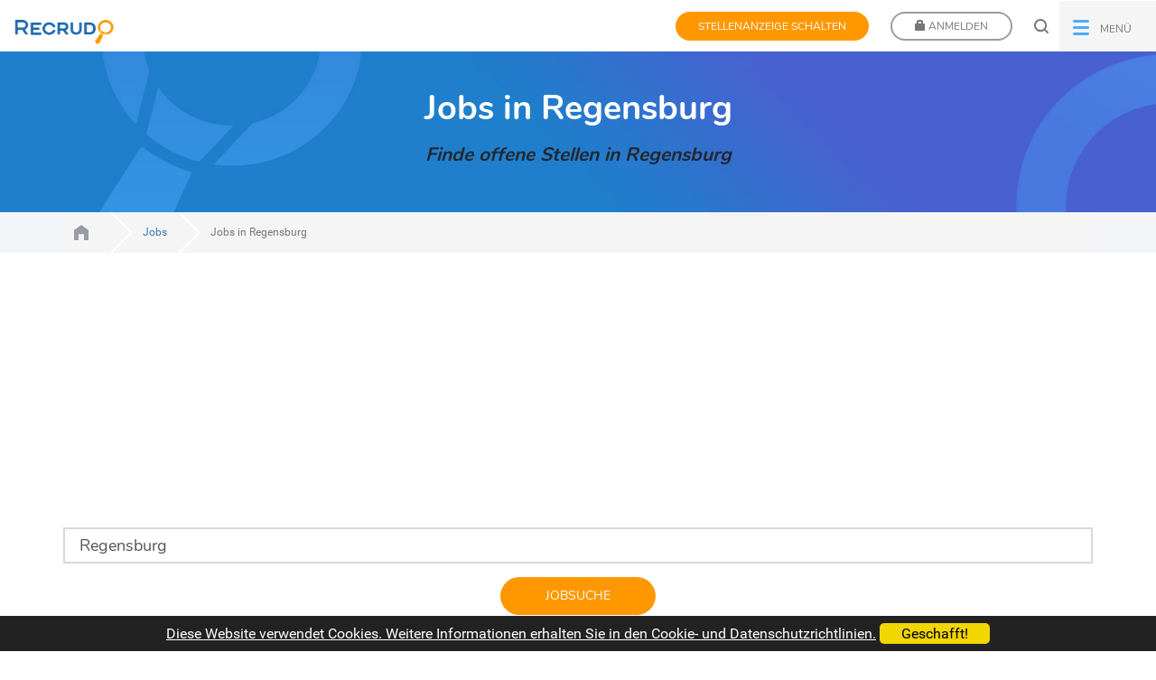

--- FILE ---
content_type: text/html; charset=UTF-8
request_url: https://www.recrudo.com/jobs-in-Regensburg
body_size: 5617
content:
<!DOCTYPE html>
<html lang="de">
<head>
    <link rel="preconnect" href="https://www.google.com">
    <link rel="preconnect" href="https://www.gstatic.com" crossorigin>
    <link rel="preconnect" href="https://www.googletagmanager.com" crossorigin>
    <link rel="preload" as="script" href="https://www.google.com/recaptcha/api.js">

    <!-- Google Tag Manager -->
    <script>
        dataLayer = [];
        (function(w,d,s,l,i){w[l]=w[l]||[];w[l].push({'gtm.start':
                new Date().getTime(),event:'gtm.js'});var f=d.getElementsByTagName(s)[0],
                j=d.createElement(s),dl=l!='dataLayer'?'&l='+l:'';j.async=true;j.src=
                'https://www.googletagmanager.com/gtm.js?id='+i+dl;f.parentNode.insertBefore(j,f);
        })(window,document,'script','dataLayer','GTM-NLBCJS');
    </script>

    <meta charset="utf-8" />
    <meta name="apple-mobile-web-app-capable" content="yes" />
    <meta name="csrf-token" content="0FEVjDXXiJUl00dJSkFPncgAFZOj9rW4pidE1HPK">
    <meta name="format-detection" content="telephone=yes" />
    <meta name="format-detection" content="address=no" />
    <meta name="HandheldFriendly" content="True" />
    <meta name="viewport" content="user-scalable=no, width=device-width, height=device-height, initial-scale=1.0" />
    <meta name="theme-color" content="#ff9800" />
    <meta name="p:domain_verify" content="8369066ad77b40e8b7a296c9fec2e8db" />
    <meta property="fb:app_id" content="324161257959420" />
    <meta http-equiv="X-UA-Compatible" content="IE=edge" />
    <title>Regensburg Jobs ~ Finde offene Stellen in Regensburg</title>
<meta name="description" content="Bei uns findest Du offene Jobs in Regensburg auf die Du Dich sofort bewerben kannst!">
<meta name="keywords" content="Regensburg, Jobs, Stellenanzeigen, Stelle, Jobbörse">
<link rel="canonical" href="https://www.recrudo.com/jobs-in-Regensburg"/>
<meta property="og:title" content="Regensburg Jobs ~ Finde offene Stellen in Regensburg" />
<meta property="og:description" content="Bei uns findest Du offene Jobs in Regensburg auf die Du Dich sofort bewerben kannst!" />
<meta property="og:url" content="https://www.recrudo.com/jobs-in-Regensburg" />
<meta property="og:type" content="website" />
<meta property="og:site_name" content="Recrudo Jobbörse" />
<meta property="og:image" content="https://www.recrudo.com/img/recrudo_facebook_group.jpg" />

<meta name="twitter:card" content="summary" />
<meta name="twitter:site" content="@recrudoJOBS" />
<meta name="twitter:title" content="Regensburg Jobs ~ Finde offene Stellen in Regensburg" />
<meta name="twitter:description" content="Bei uns findest Du offene Jobs in Regensburg auf die Du Dich sofort bewerben kannst!" />
    <meta name="google-site-verification" content="qC4-_HxETxTyg41958Y63y-yGVO71w4AJK7EfUUGE5w" />

    <link rel="apple-touch-icon" sizes="180x180" href="https://www.recrudo.com/img/favicon/apple-touch-icon.png">
    <link rel="icon" type="image/png" sizes="32x32" href="https://www.recrudo.com/img/favicon/favicon-32x32.png">
    <link rel="icon" type="image/png" sizes="16x16" href="https://www.recrudo.com/img/favicon/favicon-16x16.png">
    <link rel="manifest" href="https://www.recrudo.com/img/favicon/site.webmanifest">

    <link rel="preload" as="script" href="https://www.recrudo.com/js/vendor.js">
    <link rel="preload" as="script" href="https://www.recrudo.com/js/app.min.js">

    
    <!-- Scripts -->
    <script>
        window.Laravel={"csrfToken":"0FEVjDXXiJUl00dJSkFPncgAFZOj9rW4pidE1HPK"}    </script>
    <!-- End Google Tag Manager -->
    <link type="text/css" rel="stylesheet" href="https://www.recrudo.com/css/app.css" />
    <script type="text/javascript" src="https://www.recrudo.com/js/manifest.js"></script>
    <script type="text/javascript" src="https://www.recrudo.com/js/vendor.js"></script>
    <script type="text/javascript" src="https://www.recrudo.com/js/app.min.js"></script>
    <script type="text/javascript" src="https://www.recrudo.com/js/jobs.js"></script>

    
        <link rel="alternate" hreflang="de" type="application/rss+xml" href="https://www.recrudo.com/export/jobs.rss" title="Die neuesten Jobs bei Recrudo ~ www.recrudo.com">
    <script async src="https://www.google.com/recaptcha/api.js"></script>

</head>
<body role="document">
    <!-- Google Tag Manager (noscript) -->
    <noscript><iframe src="https://www.googletagmanager.com/ns.html?id=GTM-NLBCJS"
                      height="0" width="0" style="display:none;visibility:hidden"></iframe></noscript>
    <!-- End Google Tag Manager (noscript) -->

    <div aria-hidden="true" class="modal modal-va-middle fade" role="dialog" id="registerModal">
    <div class="modal-dialog " role="document">
        <div class="modal-content">
            <div class="modal-header">
                <button type="button" class="close" data-dismiss="modal">&times;</button>
                <h4 class="modal-title"></h4>
            </div>
            <div class="modal-body">
                <div class="modal-loader" style="min-height:150px; position: fixed; left: 50%; top: 50%; display: none;">
                    <img src="https://www.recrudo.com/img/loader.gif" alt="Inhalte laden..." />
                </div>
            </div>
            <div class="modal-footer"></div>
        </div>
    </div>
</div>
<script>
$(function() {
    let id = 'registerModal';
    window.openmodal(id);
});
</script>    <header id="header" class="subhead">
    <div class="">
        <nav class="navbar navbar-default navbar-fixed-top">
            <div class="container-fluid">
            <!-- Brand and toggle get grouped for better mobile display -->
            <div class="navbar-header">
                <button type="button" class="navbar-toggle collapsed" data-toggle="collapse" data-target="#rec-navbar-collapse-1" aria-expanded="false">
                    <span class="sr-only">Toggle navigation</span>
                    <span class="icon-bar"></span>
                    <span class="icon-bar"></span>
                    <span class="icon-bar"></span>
                </button>
                                <a href="https://www.recrudo.com/login" data-remote="false" data-toggle="modal" data-target="#registerModal" title="Anmeldung | Recrudo" class="visible-xs locked-icon"><img src="https://www.recrudo.com/img/locked-icon.png" srcset="https://www.recrudo.com/img/locked-icon-2x.png 2x" alt="Anmeldung | Recrudo"></a>
                                
                <a href="https://www.recrudo.com" class="navbar-brand logo"><img src="https://www.recrudo.com/img/recrudo-logo.png" alt="Recrudo Jobs"></a>
            </div>

            <!-- Collect the nav links, forms, and other content for toggling -->
            <div class="collapse navbar-collapse" id="rec-navbar-collapse-1">
                <ul class="nav navbar-nav navbar-right">
                                                      <li class="hidden-xs">
                        <a href="https://www.recrudo.com/stellenanzeige-schalten" title="Paket buchen"
                           class="btn btn-primary btn-action btn-sm">
                            Stellenanzeige schalten
                        </a>
                    </li>
                    <li class="visible-xs">
                        <a href="https://www.recrudo.com/stellenanzeige-schalten" title="Paket buchen">
                            Stellenanzeige schalten
                        </a>
                    </li>
                    <li class="hidden-xs">
                        <a href="https://www.recrudo.com/login" data-remote="false" data-toggle="modal" data-target="#registerModal"
                           title="Anmeldung | Recrudo" class="btn btn-default btn-sm">
                              <span class="glyphicon glyphicon-lock" aria-hidden="true"></span>
                              Anmelden
                        </a>
                    </li>
                    <li class="visible-xs">
                        <a href="https://www.recrudo.com/login" data-remote="false" data-toggle="modal" data-target="#registerModal"
                           title="Anmeldung | Recrudo">
                          <span class="glyphicon glyphicon-lock" aria-hidden="true"></span>
                          Anmelden
                        </a>
                    </li>
                                                    <li class="hidden-xs">
                    <div id="search" class="header-main-search">
                        <form id="header-search-form" action="https://www.recrudo.com/search/jobs" method="get" enctype="application/x-www-form-urlencoded" accept-charset="UTF-8">
                            <input type="hidden" id="route" value="" />
                            <input id="search-input-header" type="search" name="q" value="" placeholder="Was und wo?" class="form-control input-lg header-search-input" required />
                        </form>
                        <a href="#" class="close header-search-text-replace">Close Form</a>
                    </div>
                    <button type="button" class="header-search-trigger header-search-text-replace" title="Suche öffnen">
                    </button>
                </li>
                <!--  ONLY ON MOBILE VISIBLE -->
                <li class="visible-xs"><a href="https://www.recrudo.com">Home </a></li>
                                    
                    <li class="visible-xs"><a href="https://www.recrudo.com/search/jobs">Suche</a></li>
                    <li class="visible-xs"><a href="https://www.recrudo.com/jobs">Alle Jobs</a></li>
                    <li class="visible-xs"><a href="https://www.recrudo.com/neue-jobs">Neueste Jobs</a></li>
                    <li class="visible-xs"><a href="https://www.recrudo.com/kontakt">Kontakt</a></li>
                    
                                <!--  ONLY ON MOBILE VISIBLE END -->


                    <li class="dropdown hidden-xs">
                        <a href="#" data-toggle="dropdown" role="button" aria-haspopup="true" aria-expanded="false" class="dropdown-toggle btn btn-link btn-sm l-table">
                            <i class="icn_hamburger l-cell"></i>
                            <span class="l-cell padding1e-h" aria-hidden="true">Menü</span>
                        </a>
                        <ul class="dropdown-menu">
                                                      <li><a href="https://www.recrudo.com" class="home l-rel"><i class="icn_home"></i><span>Home</span></a></li>
                            <li><a href="https://www.recrudo.com/search/jobs">Suche</a></li>
                            <li><a href="https://www.recrudo.com/jobs">Alle Jobs</a></li>
                            <li><a href="https://www.recrudo.com/neue-jobs">Neueste Jobs</a></li>
                            <li><a href="https://www.recrudo.com/kontakt">Kontakt</a></li>
                                                  </ul>
                    </li>
                </ul>

            </div><!-- /.navbar-collapse -->
            </div><!-- /.container-fluid -->
        </nav>
    </div>
    
</header>
<div id="mainwrapper" class="container-fluid">
    <main>
        <div class="row">
            <section>
                
                                                
                    <div class="subheader text-center l-table">
    <div class="l-cell">
        <h1>Jobs in Regensburg</h1>
    <h2>Finde offene Stellen in Regensburg</h2>
    </div>
</div>
                    <div class="breadcrumb-container">
	<div class="background-grey hidden-xs smallText">
	    <div class="container">
	        <div class="row">
	            <div class="col-sm-12">
	                <ol class="breadcrumb">
	                    	                        	                            <li  class="first" title="Zur Startseite" ><a href="https://www.recrudo.com">Jobs für Studenten, Absolventen und Young Professionals</a></li>
	                        	                    	                        	                            <li ><a href="https://www.recrudo.com/jobs">Jobs</a></li>
	                        	                    	                        	                            <li class="active">Jobs in Regensburg</li>
	                        	                    	                </ol>
	            </div>
	        </div>
	    </div>
	</div>
</div>

                
                                                <br>
                                <div class="container">
    <div class="row">
        <script async src="https://pagead2.googlesyndication.com/pagead/js/adsbygoogle.js?client=ca-pub-8870076863158357"
        crossorigin="anonymous"></script>
<ins class="adsbygoogle"
     style="display:block"
     data-ad-client="ca-pub-8870076863158357"
     data-ad-slot="8473672577"
     data-ad-format="auto"
     data-full-width-responsive="true"></ins>
<script>
    (adsbygoogle = window.adsbygoogle || []).push({});
</script>    </div>
    <div class="row">
        <div class="col-sm-12">
            <form action="https://www.recrudo.com/search/jobs" method="get" class="form" id="jobsearch">
    <div class="form-group">
        <input type="search" name="q" value="Regensburg" placeholder="Was und wo?"
               class="form-control input-lg" required />
    </div>
    <div class="form-group text-center">
        <button type="submit" class="btn btn-primary btn-lg">Jobsuche</button>
    </div>
</form>        </div>
    </div>
    <div class="row">
        <div class="col-lg-10 col-md-12">
            <div class="row l-flex">
                                                                                    <div class="col-xs-12 col-sm-6 col-lg-4">
                            <div class="job-intro">
    <div class="company-logo">
        <a href="https://www.recrudo.com/karriere/gastronomie-hotel-jobs-2005" title="Gastronomie &amp; Hotel Jobs - Firmenprofil anzeigen">
                        <img src="https://www.recrudo.com/images/company/2/0/0/2005/gastronomie-hotel-jobs-2005.jpg" alt="Jobs von Gastronomie &amp; Hotel Jobs" class="img img-responsive" />
                    </a>
    </div>
    
    <div class="job-content">
        <div class="job-title">
              <a class="secondary-color" href="https://www.recrudo.com/jobs/barkeeper-mwd-voll-teilzeit-17" title="Barkeeper (m/w/d) Voll- &amp; Teilzeit">Barkeeper (m/w/d) Voll- &amp; Teilzeit</a>
        </div>
        <div class="company-name">
            <object type="image/svg+xml" data="https://www.recrudo.com/img/ico/Business_small.svg">
                Gastronomie &amp; Hotel Jobs
            </object>
                            <a href="https://www.recrudo.com/karriere/gastronomie-hotel-jobs-2005" title="Gastronomie &amp; Hotel Jobs - Firmenprofil anzeigen">Gastronomie &amp; Hotel Jobs</a>
                    </div>
        <div class="company-city">
            <object type="image/svg+xml" data="https://www.recrudo.com/img/ico/Location.svg">
                Job in Regensburg
            </object>
                                                <a href="https://www.recrudo.com/jobs-in-Regensburg" title="Regensburg Jobs ~ Finde offene Stellen in Regensburg">Regensburg</a>
                                    </div>
        <div class="job-period">
             
             Gehalt:
             <strong>
                                    nach Vereinbarung
                             </strong>
        </div>

                <div class="job-buttons">
          


            
            
        </div>
        
        
    </div>
</div>
                        </div>
                                                                    <div class="col-xs-12 col-sm-6 col-lg-4">
                            <div class="job-intro">
    <div class="company-logo">
        <a href="https://www.recrudo.com/karriere/gastronomie-hotel-jobs-2005" title="Gastronomie &amp; Hotel Jobs - Firmenprofil anzeigen">
                        <img src="https://www.recrudo.com/images/company/2/0/0/2005/gastronomie-hotel-jobs-2005.jpg" alt="Jobs von Gastronomie &amp; Hotel Jobs" class="img img-responsive" />
                    </a>
    </div>
    
    <div class="job-content">
        <div class="job-title">
              <a class="secondary-color" href="https://www.recrudo.com/jobs/schichtleiter-service-mwd-voll-oder-teilzeit-17" title="Schichtleiter Service (m/w/d) - Voll- oder Teilzeit">Schichtleiter Service (m/w/d) - Voll- oder Teilzeit</a>
        </div>
        <div class="company-name">
            <object type="image/svg+xml" data="https://www.recrudo.com/img/ico/Business_small.svg">
                Gastronomie &amp; Hotel Jobs
            </object>
                            <a href="https://www.recrudo.com/karriere/gastronomie-hotel-jobs-2005" title="Gastronomie &amp; Hotel Jobs - Firmenprofil anzeigen">Gastronomie &amp; Hotel Jobs</a>
                    </div>
        <div class="company-city">
            <object type="image/svg+xml" data="https://www.recrudo.com/img/ico/Location.svg">
                Job in Regensburg
            </object>
                                                <a href="https://www.recrudo.com/jobs-in-Regensburg" title="Regensburg Jobs ~ Finde offene Stellen in Regensburg">Regensburg</a>
                                    </div>
        <div class="job-period">
             
             Gehalt:
             <strong>
                                    nach Vereinbarung
                             </strong>
        </div>

                <div class="job-buttons">
          


            
            
        </div>
        
        
    </div>
</div>
                        </div>
                                                                    <div class="col-xs-12 col-sm-6 col-lg-4">
                            <div class="job-intro">
    <div class="company-logo">
        <a href="https://www.recrudo.com/karriere/gastronomie-hotel-jobs-2005" title="Gastronomie &amp; Hotel Jobs - Firmenprofil anzeigen">
                        <img src="https://www.recrudo.com/images/company/2/0/0/2005/gastronomie-hotel-jobs-2005.jpg" alt="Jobs von Gastronomie &amp; Hotel Jobs" class="img img-responsive" />
                    </a>
    </div>
    
    <div class="job-content">
        <div class="job-title">
              <a class="secondary-color" href="https://www.recrudo.com/jobs/theken-mitarbeiter-mwd-vollzeitteilzeit-17" title="Theken-Mitarbeiter (m/w/d) - Vollzeit/Teilzeit">Theken-Mitarbeiter (m/w/d) - Vollzeit/Teilzeit</a>
        </div>
        <div class="company-name">
            <object type="image/svg+xml" data="https://www.recrudo.com/img/ico/Business_small.svg">
                Gastronomie &amp; Hotel Jobs
            </object>
                            <a href="https://www.recrudo.com/karriere/gastronomie-hotel-jobs-2005" title="Gastronomie &amp; Hotel Jobs - Firmenprofil anzeigen">Gastronomie &amp; Hotel Jobs</a>
                    </div>
        <div class="company-city">
            <object type="image/svg+xml" data="https://www.recrudo.com/img/ico/Location.svg">
                Job in Regensburg
            </object>
                                                <a href="https://www.recrudo.com/jobs-in-Regensburg" title="Regensburg Jobs ~ Finde offene Stellen in Regensburg">Regensburg</a>
                                    </div>
        <div class="job-period">
             
             Gehalt:
             <strong>
                                    nach Vereinbarung
                             </strong>
        </div>

                <div class="job-buttons">
          


            
            
        </div>
        
        
    </div>
</div>
                        </div>
                                                                        <div class="col-xs-12 col-sm-6 col-lg-4">
                                <script async src="https://pagead2.googlesyndication.com/pagead/js/adsbygoogle.js?client=ca-pub-8870076863158357"
        crossorigin="anonymous"></script>
<ins class="adsbygoogle"
     style="display:block"
     data-ad-client="ca-pub-8870076863158357"
     data-ad-slot="7937672871"
     data-ad-format="auto"
     data-full-width-responsive="true"></ins>
<script>
    (adsbygoogle = window.adsbygoogle || []).push({});
</script>                            </div>
                                                <div class="col-xs-12 col-sm-6 col-lg-4">
                            <div class="job-intro">
    <div class="company-logo">
        <a href="https://www.recrudo.com/karriere/gastronomie-hotel-jobs-2005" title="Gastronomie &amp; Hotel Jobs - Firmenprofil anzeigen">
                        <img src="https://www.recrudo.com/images/company/2/0/0/2005/gastronomie-hotel-jobs-2005.jpg" alt="Jobs von Gastronomie &amp; Hotel Jobs" class="img img-responsive" />
                    </a>
    </div>
    
    <div class="job-content">
        <div class="job-title">
              <a class="secondary-color" href="https://www.recrudo.com/jobs/restaurantmitarbeiter-mwd-17" title="Restaurantmitarbeiter (m/w/d)">Restaurantmitarbeiter (m/w/d)</a>
        </div>
        <div class="company-name">
            <object type="image/svg+xml" data="https://www.recrudo.com/img/ico/Business_small.svg">
                Gastronomie &amp; Hotel Jobs
            </object>
                            <a href="https://www.recrudo.com/karriere/gastronomie-hotel-jobs-2005" title="Gastronomie &amp; Hotel Jobs - Firmenprofil anzeigen">Gastronomie &amp; Hotel Jobs</a>
                    </div>
        <div class="company-city">
            <object type="image/svg+xml" data="https://www.recrudo.com/img/ico/Location.svg">
                Job in Regensburg
            </object>
                                                <a href="https://www.recrudo.com/jobs-in-Regensburg" title="Regensburg Jobs ~ Finde offene Stellen in Regensburg">Regensburg</a>
                                    </div>
        <div class="job-period">
             
             Gehalt:
             <strong>
                                    nach Vereinbarung
                             </strong>
        </div>

                <div class="job-buttons">
          


            
            
        </div>
        
        
    </div>
</div>
                        </div>
                                                                    <div class="col-xs-12 col-sm-6 col-lg-4">
                            <div class="job-intro">
    <div class="company-logo">
        <a href="https://www.recrudo.com/karriere/gastronomie-hotel-jobs-2005" title="Gastronomie &amp; Hotel Jobs - Firmenprofil anzeigen">
                        <img src="https://www.recrudo.com/images/company/2/0/0/2005/gastronomie-hotel-jobs-2005.jpg" alt="Jobs von Gastronomie &amp; Hotel Jobs" class="img img-responsive" />
                    </a>
    </div>
    
    <div class="job-content">
        <div class="job-title">
              <a class="secondary-color" href="https://www.recrudo.com/jobs/restaurantmitarbeiter-mwd-16" title="Restaurantmitarbeiter (m/w/d)">Restaurantmitarbeiter (m/w/d)</a>
        </div>
        <div class="company-name">
            <object type="image/svg+xml" data="https://www.recrudo.com/img/ico/Business_small.svg">
                Gastronomie &amp; Hotel Jobs
            </object>
                            <a href="https://www.recrudo.com/karriere/gastronomie-hotel-jobs-2005" title="Gastronomie &amp; Hotel Jobs - Firmenprofil anzeigen">Gastronomie &amp; Hotel Jobs</a>
                    </div>
        <div class="company-city">
            <object type="image/svg+xml" data="https://www.recrudo.com/img/ico/Location.svg">
                Job in Regensburg
            </object>
                                                <a href="https://www.recrudo.com/jobs-in-Regensburg" title="Regensburg Jobs ~ Finde offene Stellen in Regensburg">Regensburg</a>
                                    </div>
        <div class="job-period">
             
             Gehalt:
             <strong>
                                    nach Vereinbarung
                             </strong>
        </div>

                <div class="job-buttons">
          


            
            
        </div>
        
        
    </div>
</div>
                        </div>
                                                                    <div class="col-xs-12 col-sm-6 col-lg-4">
                            <div class="job-intro">
    <div class="company-logo">
        <a href="https://www.recrudo.com/karriere/stepstone-jobs-1254" title="StepStone Jobs - Firmenprofil anzeigen">
                        <img src="https://www.recrudo.com/images/company/1/2/5/1254/stepstone-jobs-1254.jpg" alt="Jobs von StepStone Jobs" class="img img-responsive" />
                    </a>
    </div>
    
    <div class="job-content">
        <div class="job-title">
              <a class="secondary-color" href="https://www.recrudo.com/jobs/verkaufer-mit-stellvertretung-teilzeit-mwd-194" title="Verkäufer mit Stellvertretung Teilzeit (m/w/d)">Verkäufer mit Stellvertretung Teilzeit (m/w/d)</a>
        </div>
        <div class="company-name">
            <object type="image/svg+xml" data="https://www.recrudo.com/img/ico/Business_small.svg">
                StepStone Jobs
            </object>
                            <a href="https://www.recrudo.com/karriere/stepstone-jobs-1254" title="StepStone Jobs - Firmenprofil anzeigen">StepStone Jobs</a>
                    </div>
        <div class="company-city">
            <object type="image/svg+xml" data="https://www.recrudo.com/img/ico/Location.svg">
                Job in Regensburg
            </object>
                                                <a href="https://www.recrudo.com/jobs-in-Regensburg" title="Regensburg Jobs ~ Finde offene Stellen in Regensburg">Regensburg</a>
                                    </div>
        <div class="job-period">
             
             Gehalt:
             <strong>
                                    nach Vereinbarung
                             </strong>
        </div>

                <div class="job-buttons">
          


            
            
        </div>
        
        
    </div>
</div>
                        </div>
                                                                    <div class="col-xs-12 col-sm-6 col-lg-4">
                            <div class="job-intro">
    <div class="company-logo">
        <a href="https://www.recrudo.com/karriere/stepstone-jobs-1254" title="StepStone Jobs - Firmenprofil anzeigen">
                        <img src="https://www.recrudo.com/images/company/1/2/5/1254/stepstone-jobs-1254.jpg" alt="Jobs von StepStone Jobs" class="img img-responsive" />
                    </a>
    </div>
    
    <div class="job-content">
        <div class="job-title">
              <a class="secondary-color" href="https://www.recrudo.com/jobs/verkaufer-9-23-stdwoche-teilzeit-mwd-7" title="Verkäufer 9-23 Std./Woche Teilzeit (m/w/d)">Verkäufer 9-23 Std./Woche Teilzeit (m/w/d)</a>
        </div>
        <div class="company-name">
            <object type="image/svg+xml" data="https://www.recrudo.com/img/ico/Business_small.svg">
                StepStone Jobs
            </object>
                            <a href="https://www.recrudo.com/karriere/stepstone-jobs-1254" title="StepStone Jobs - Firmenprofil anzeigen">StepStone Jobs</a>
                    </div>
        <div class="company-city">
            <object type="image/svg+xml" data="https://www.recrudo.com/img/ico/Location.svg">
                Job in Regensburg
            </object>
                                                <a href="https://www.recrudo.com/jobs-in-Regensburg" title="Regensburg Jobs ~ Finde offene Stellen in Regensburg">Regensburg</a>
                                    </div>
        <div class="job-period">
             
             Gehalt:
             <strong>
                                    nach Vereinbarung
                             </strong>
        </div>

                <div class="job-buttons">
          


            
            
        </div>
        
        
    </div>
</div>
                        </div>
                                                                        <div class="col-xs-12 col-sm-6 col-lg-4">
                                <script async src="https://pagead2.googlesyndication.com/pagead/js/adsbygoogle.js?client=ca-pub-8870076863158357"
        crossorigin="anonymous"></script>
<ins class="adsbygoogle"
     style="display:block"
     data-ad-client="ca-pub-8870076863158357"
     data-ad-slot="7937672871"
     data-ad-format="auto"
     data-full-width-responsive="true"></ins>
<script>
    (adsbygoogle = window.adsbygoogle || []).push({});
</script>                            </div>
                                                <div class="col-xs-12 col-sm-6 col-lg-4">
                            <div class="job-intro">
    <div class="company-logo">
        <a href="https://www.recrudo.com/karriere/stepstone-jobs-1254" title="StepStone Jobs - Firmenprofil anzeigen">
                        <img src="https://www.recrudo.com/images/company/1/2/5/1254/stepstone-jobs-1254.jpg" alt="Jobs von StepStone Jobs" class="img img-responsive" />
                    </a>
    </div>
    
    <div class="job-content">
        <div class="job-title">
              <a class="secondary-color" href="https://www.recrudo.com/jobs/verkaufer-mit-stellvertretung-teilzeit-mwd-188" title="Verkäufer mit Stellvertretung Teilzeit (m/w/d)">Verkäufer mit Stellvertretung Teilzeit (m/w/d)</a>
        </div>
        <div class="company-name">
            <object type="image/svg+xml" data="https://www.recrudo.com/img/ico/Business_small.svg">
                StepStone Jobs
            </object>
                            <a href="https://www.recrudo.com/karriere/stepstone-jobs-1254" title="StepStone Jobs - Firmenprofil anzeigen">StepStone Jobs</a>
                    </div>
        <div class="company-city">
            <object type="image/svg+xml" data="https://www.recrudo.com/img/ico/Location.svg">
                Job in Regensburg
            </object>
                                                <a href="https://www.recrudo.com/jobs-in-Regensburg" title="Regensburg Jobs ~ Finde offene Stellen in Regensburg">Regensburg</a>
                                    </div>
        <div class="job-period">
             
             Gehalt:
             <strong>
                                    nach Vereinbarung
                             </strong>
        </div>

                <div class="job-buttons">
          


            
            
        </div>
        
        
    </div>
</div>
                        </div>
                                                                    <div class="col-xs-12 col-sm-6 col-lg-4">
                            <div class="job-intro">
    <div class="company-logo">
        <a href="https://www.recrudo.com/karriere/gastronomie-hotel-jobs-2005" title="Gastronomie &amp; Hotel Jobs - Firmenprofil anzeigen">
                        <img src="https://www.recrudo.com/images/company/2/0/0/2005/gastronomie-hotel-jobs-2005.jpg" alt="Jobs von Gastronomie &amp; Hotel Jobs" class="img img-responsive" />
                    </a>
    </div>
    
    <div class="job-content">
        <div class="job-title">
              <a class="secondary-color" href="https://www.recrudo.com/jobs/auszubildende-hotelfachfrau-mwd-1" title="Auszubildende Hotelfachfrau (m/w/d)">Auszubildende Hotelfachfrau (m/w/d)</a>
        </div>
        <div class="company-name">
            <object type="image/svg+xml" data="https://www.recrudo.com/img/ico/Business_small.svg">
                Gastronomie &amp; Hotel Jobs
            </object>
                            <a href="https://www.recrudo.com/karriere/gastronomie-hotel-jobs-2005" title="Gastronomie &amp; Hotel Jobs - Firmenprofil anzeigen">Gastronomie &amp; Hotel Jobs</a>
                    </div>
        <div class="company-city">
            <object type="image/svg+xml" data="https://www.recrudo.com/img/ico/Location.svg">
                Job in Regensburg
            </object>
                                                <a href="https://www.recrudo.com/jobs-in-Regensburg" title="Regensburg Jobs ~ Finde offene Stellen in Regensburg">Regensburg</a>
                                    </div>
        <div class="job-period">
             
             Gehalt:
             <strong>
                                    nach Vereinbarung
                             </strong>
        </div>

                <div class="job-buttons">
          


            
            
        </div>
        
        
    </div>
</div>
                        </div>
                                                                    <div class="col-xs-12 col-sm-6 col-lg-4">
                            <div class="job-intro">
    <div class="company-logo">
        <a href="https://www.recrudo.com/karriere/stepstone-jobs-1254" title="StepStone Jobs - Firmenprofil anzeigen">
                        <img src="https://www.recrudo.com/images/company/1/2/5/1254/stepstone-jobs-1254.jpg" alt="Jobs von StepStone Jobs" class="img img-responsive" />
                    </a>
    </div>
    
    <div class="job-content">
        <div class="job-title">
              <a class="secondary-color" href="https://www.recrudo.com/jobs/oberarzt-anasthesiologie-mwd-shc-306-1325" title="Oberarzt Anästhesiologie (m/w/d) - SHC-306-1325">Oberarzt Anästhesiologie (m/w/d) - SHC-306-1325</a>
        </div>
        <div class="company-name">
            <object type="image/svg+xml" data="https://www.recrudo.com/img/ico/Business_small.svg">
                StepStone Jobs
            </object>
                            <a href="https://www.recrudo.com/karriere/stepstone-jobs-1254" title="StepStone Jobs - Firmenprofil anzeigen">StepStone Jobs</a>
                    </div>
        <div class="company-city">
            <object type="image/svg+xml" data="https://www.recrudo.com/img/ico/Location.svg">
                Job in Regensburg
            </object>
                                                <a href="https://www.recrudo.com/jobs-in-Regensburg" title="Regensburg Jobs ~ Finde offene Stellen in Regensburg">Regensburg</a>
                                    </div>
        <div class="job-period">
             
             Gehalt:
             <strong>
                                    nach Vereinbarung
                             </strong>
        </div>

                <div class="job-buttons">
          


            
            
        </div>
        
        
    </div>
</div>
                        </div>
                                                                    <div class="col-xs-12 col-sm-6 col-lg-4">
                            <div class="job-intro">
    <div class="company-logo">
        <a href="https://www.recrudo.com/karriere/gastronomie-hotel-jobs-2005" title="Gastronomie &amp; Hotel Jobs - Firmenprofil anzeigen">
                        <img src="https://www.recrudo.com/images/company/2/0/0/2005/gastronomie-hotel-jobs-2005.jpg" alt="Jobs von Gastronomie &amp; Hotel Jobs" class="img img-responsive" />
                    </a>
    </div>
    
    <div class="job-content">
        <div class="job-title">
              <a class="secondary-color" href="https://www.recrudo.com/jobs/serviceleitung-mwd-57" title="Serviceleitung (m/w/d)">Serviceleitung (m/w/d)</a>
        </div>
        <div class="company-name">
            <object type="image/svg+xml" data="https://www.recrudo.com/img/ico/Business_small.svg">
                Gastronomie &amp; Hotel Jobs
            </object>
                            <a href="https://www.recrudo.com/karriere/gastronomie-hotel-jobs-2005" title="Gastronomie &amp; Hotel Jobs - Firmenprofil anzeigen">Gastronomie &amp; Hotel Jobs</a>
                    </div>
        <div class="company-city">
            <object type="image/svg+xml" data="https://www.recrudo.com/img/ico/Location.svg">
                Job in Regensburg
            </object>
                                                <a href="https://www.recrudo.com/jobs-in-Regensburg" title="Regensburg Jobs ~ Finde offene Stellen in Regensburg">Regensburg</a>
                                    </div>
        <div class="job-period">
             
             Gehalt:
             <strong>
                                    nach Vereinbarung
                             </strong>
        </div>

                <div class="job-buttons">
          


            
            
        </div>
        
        
    </div>
</div>
                        </div>
                                                                        <div class="col-xs-12 col-sm-6 col-lg-4">
                                <script async src="https://pagead2.googlesyndication.com/pagead/js/adsbygoogle.js?client=ca-pub-8870076863158357"
        crossorigin="anonymous"></script>
<ins class="adsbygoogle"
     style="display:block"
     data-ad-client="ca-pub-8870076863158357"
     data-ad-slot="7937672871"
     data-ad-format="auto"
     data-full-width-responsive="true"></ins>
<script>
    (adsbygoogle = window.adsbygoogle || []).push({});
</script>                            </div>
                                                <div class="col-xs-12 col-sm-6 col-lg-4">
                            <div class="job-intro">
    <div class="company-logo">
        <a href="https://www.recrudo.com/karriere/stepstone-jobs-1254" title="StepStone Jobs - Firmenprofil anzeigen">
                        <img src="https://www.recrudo.com/images/company/1/2/5/1254/stepstone-jobs-1254.jpg" alt="Jobs von StepStone Jobs" class="img img-responsive" />
                    </a>
    </div>
    
    <div class="job-content">
        <div class="job-title">
              <a class="secondary-color" href="https://www.recrudo.com/jobs/immobilienmakler-mwd-in-regensburg-mit-festgehalt-und-ungedeckelter-provision" title="Immobilienmakler (m/w/d) in Regensburg mit Festgehalt und ungedeckelter Provision">Immobilienmakler (m/w/d) in Regensburg mit Festgehalt und ungedeckelter Provision</a>
        </div>
        <div class="company-name">
            <object type="image/svg+xml" data="https://www.recrudo.com/img/ico/Business_small.svg">
                StepStone Jobs
            </object>
                            <a href="https://www.recrudo.com/karriere/stepstone-jobs-1254" title="StepStone Jobs - Firmenprofil anzeigen">StepStone Jobs</a>
                    </div>
        <div class="company-city">
            <object type="image/svg+xml" data="https://www.recrudo.com/img/ico/Location.svg">
                Job in Regensburg
            </object>
                                                <a href="https://www.recrudo.com/jobs-in-Regensburg" title="Regensburg Jobs ~ Finde offene Stellen in Regensburg">Regensburg</a>
                                    </div>
        <div class="job-period">
             
             Gehalt:
             <strong>
                                    nach Vereinbarung
                             </strong>
        </div>

                <div class="job-buttons">
          


            
            
        </div>
        
        
    </div>
</div>
                        </div>
                                                </div>
            <div class="clearfix"></div>
            <div class="text-center">
                <ul class="pagination">
        
        <li class="disabled">
                            <span aria-hidden="true">&laquo;</span>
                    </li>

        
        <li class="page-info"><span>Seite 1</span></li>

        
        <li class="">
                            <a href="https://www.recrudo.com/jobs-in-Regensburg?page=2" rel="next" aria-label="Nächste Seite">&raquo;</a>
                    </li>
    </ul>

            </div>
        </div>
        <div class="col-lg-2 col-md-12 col-sm-12 col-xs-12">
            <p>
                
            </p>
            
            <ul class="link-list">
                                    <li class="list-item">
                        <a href="https://www.recrudo.com/Ausbildung-jobs-in-Regensburg" title="Ausbildung Regensburg">Ausbildung Regensburg</a>
                    </li>
                                    <li class="list-item">
                        <a href="https://www.recrudo.com/Auslandspraktikum-jobs-in-Regensburg" title="Auslandspraktikum Regensburg">Auslandspraktikum Regensburg</a>
                    </li>
                                    <li class="list-item">
                        <a href="https://www.recrudo.com/Ferienjob-jobs-in-Regensburg" title="Ferienjob Regensburg">Ferienjob Regensburg</a>
                    </li>
                                    <li class="list-item">
                        <a href="https://www.recrudo.com/Freelancer-jobs-in-Regensburg" title="Freelancer Regensburg">Freelancer Regensburg</a>
                    </li>
                                    <li class="list-item">
                        <a href="https://www.recrudo.com/Homeoffice-jobs-in-Regensburg" title="Homeoffice Regensburg">Homeoffice Regensburg</a>
                    </li>
                                    <li class="list-item">
                        <a href="https://www.recrudo.com/Midijob-jobs-in-Regensburg" title="Midijob Regensburg">Midijob Regensburg</a>
                    </li>
                                    <li class="list-item">
                        <a href="https://www.recrudo.com/Minijob-jobs-in-Regensburg" title="Minijob Regensburg">Minijob Regensburg</a>
                    </li>
                                    <li class="list-item">
                        <a href="https://www.recrudo.com/Nebenjob-jobs-in-Regensburg" title="Nebenjob Regensburg">Nebenjob Regensburg</a>
                    </li>
                                    <li class="list-item">
                        <a href="https://www.recrudo.com/Praktikum-jobs-in-Regensburg" title="Praktikum Regensburg">Praktikum Regensburg</a>
                    </li>
                                    <li class="list-item">
                        <a href="https://www.recrudo.com/Promotionjob-jobs-in-Regensburg" title="Promotionjob Regensburg">Promotionjob Regensburg</a>
                    </li>
                                    <li class="list-item">
                        <a href="https://www.recrudo.com/Quereinsteiger-jobs-in-Regensburg" title="Quereinsteiger Regensburg">Quereinsteiger Regensburg</a>
                    </li>
                                    <li class="list-item">
                        <a href="https://www.recrudo.com/Rentner%20Jobs-jobs-in-Regensburg" title="Rentner Jobs Regensburg">Rentner Jobs Regensburg</a>
                    </li>
                                    <li class="list-item">
                        <a href="https://www.recrudo.com/Sch%C3%BClerjobs-jobs-in-Regensburg" title="Schülerjobs Regensburg">Schülerjobs Regensburg</a>
                    </li>
                                    <li class="list-item">
                        <a href="https://www.recrudo.com/Studentenjob-jobs-in-Regensburg" title="Studentenjob Regensburg">Studentenjob Regensburg</a>
                    </li>
                                    <li class="list-item">
                        <a href="https://www.recrudo.com/Teilzeit-jobs-in-Regensburg" title="Teilzeit Regensburg">Teilzeit Regensburg</a>
                    </li>
                                    <li class="list-item">
                        <a href="https://www.recrudo.com/Vollzeit-jobs-in-Regensburg" title="Vollzeit Regensburg">Vollzeit Regensburg</a>
                    </li>
                                    <li class="list-item">
                        <a href="https://www.recrudo.com/Werkstudent-jobs-in-Regensburg" title="Werkstudent Regensburg">Werkstudent Regensburg</a>
                    </li>
                            </ul>
        </div>
    </div>
</div>
            </section>
        </div>
    </main>

    <footer>
    <div class="row dark">
        <div class="container">
            <div class="col-md-12 text-center margin5e">
                <p><img src="https://www.recrudo.com/img/recrudo_logo_white.png" class="footerLogo" alt="Recrudo"></p>
                <p class="smallText">
                    <a href="https://www.recrudo.com/stellenanzeige-schalten">Für Arbeitgeber</a>
                     &nbsp; - &nbsp;
                    <a href="https://www.recrudo.com/kontakt">Kontakt</a>
                    &nbsp; - &nbsp;
                    <a href="https://www.recrudo.com/impressum">Impressum</a>

                    &nbsp; - &nbsp;
                    <a href="https://www.recrudo.com/bedingungen">AGB &amp; Datenschutz</a>
                    &nbsp; - &nbsp;
                    <a href="https://magazin.recrudo.com">Magazin</a>
                    &nbsp; - &nbsp;
                    <a href="https://www.recrudo.com/neue-jobs">Neueste Jobs</a>
                    <br><br>
                    &copy; 2017-2026 Recrudo - Jobbörse für Studenten, Absolventen &amp; Young Professionals
                </p>
                <p class="footer-social-icons">
                  
                                                      <a href="https://www.recrudo.com/kontakt" onclick="window.open(this.href); return false;" rel="nofollow">
                    <span class="fa fa-envelope footer-social-icons-parts"></span>
                  </a>
                                                      <a href="https://www.facebook.com/Recrudo.Jobs/" onclick="window.open(this.href); return false;" rel="nofollow">
                    <span class="fa fa-facebook footer-social-icons-parts"></span>
                  </a>
                                                      <a href="https://plus.google.com/u/0/117094658553431246525" onclick="window.open(this.href); return false;" rel="nofollow">
                    <span class="fa fa-google footer-social-icons-parts"></span>
                  </a>
                                                      <a href="https://twitter.com/RecrudoJobs" onclick="window.open(this.href); return false;" rel="nofollow">
                    <span class="fa fa-twitter footer-social-icons-parts"></span>
                  </a>
                                                      <a href="https://www.pinterest.de/recrudo/" onclick="window.open(this.href); return false;" rel="nofollow">
                    <span class="fa fa-pinterest footer-social-icons-parts"></span>
                  </a>
                                  </p>
            </div>
        </div>
    </div>
</footer>
<div id="choice-footer-msg"></div>
<div class="cookie-law">
    <div class="resize">
        <a target="_blank" href="https://www.recrudo.com/bedingungen">Diese Website verwendet Cookies. Weitere Informationen erhalten Sie in den Cookie- und Datenschutzrichtlinien.</a>
        <span data-toggle="cookie-law">Geschafft!</span>
    </div>
</div>
</div>
<script>
    var lastCheck = new Date();
    var caffeineSendDrip = function () {
        var ajax = window.XMLHttpRequest
            ? new XMLHttpRequest
            : new ActiveXObject('Microsoft.XMLHTTP');

        ajax.onreadystatechange = function () {
            if (ajax.readyState === 4 && ajax.status === 204) {
                lastCheck = new Date();
            }
        };

        ajax.open('GET', '/genealabs/laravel-caffeine/drip');
        ajax.setRequestHeader('X-Requested-With', 'XMLHttpRequest');
        ajax.send();
    };

    setInterval(function () {
        caffeineSendDrip();
    }, 300000);

    if (2000 > 0) {
        setInterval(function () {
            if (new Date() - lastCheck >= 604682000) {
                location.reload(true);
            }
        }, 2000);
    }
</script>
<script defer src="https://static.cloudflareinsights.com/beacon.min.js/vcd15cbe7772f49c399c6a5babf22c1241717689176015" integrity="sha512-ZpsOmlRQV6y907TI0dKBHq9Md29nnaEIPlkf84rnaERnq6zvWvPUqr2ft8M1aS28oN72PdrCzSjY4U6VaAw1EQ==" data-cf-beacon='{"version":"2024.11.0","token":"b779cd158ef54137b3970ba4c1415174","r":1,"server_timing":{"name":{"cfCacheStatus":true,"cfEdge":true,"cfExtPri":true,"cfL4":true,"cfOrigin":true,"cfSpeedBrain":true},"location_startswith":null}}' crossorigin="anonymous"></script>
</body>
</html>

--- FILE ---
content_type: text/html; charset=utf-8
request_url: https://www.google.com/recaptcha/api2/aframe
body_size: -104
content:
<!DOCTYPE HTML><html><head><meta http-equiv="content-type" content="text/html; charset=UTF-8"></head><body><script nonce="N-8EafK3dHUorVnkjlbSRg">/** Anti-fraud and anti-abuse applications only. See google.com/recaptcha */ try{var clients={'sodar':'https://pagead2.googlesyndication.com/pagead/sodar?'};window.addEventListener("message",function(a){try{if(a.source===window.parent){var b=JSON.parse(a.data);var c=clients[b['id']];if(c){var d=document.createElement('img');d.src=c+b['params']+'&rc='+(localStorage.getItem("rc::a")?sessionStorage.getItem("rc::b"):"");window.document.body.appendChild(d);sessionStorage.setItem("rc::e",parseInt(sessionStorage.getItem("rc::e")||0)+1);localStorage.setItem("rc::h",'1768422659051');}}}catch(b){}});window.parent.postMessage("_grecaptcha_ready", "*");}catch(b){}</script></body></html>

--- FILE ---
content_type: application/javascript; charset=utf-8
request_url: https://www.recrudo.com/js/jobs.js
body_size: 51
content:
/**
 * Created by fabio on 15.02.17.
 */
$(function()
{
    function initHandlers($where)
    {
        window.initHandlers($where);
    }

    $(document).on('click', 'a.register', function (e) {
        $('#registerForm').modal('show');
        e.preventDefault();
    });

    $(document).on('click', 'a.apply', function (e) {
        $.get($(this).attr('href'), function(data){
            $('#registerForm').find('.modal-body').html(data);
            $('#quickapplyinfos').on('submit', function (e) {
                e.preventDefault();
                return submitForm($(this), true);
            });
            $('#registerForm').modal('show');
        });
        e.preventDefault();
    });

    function submitForm($form, showMulti) {
        if (!validateForm($form)) {
            return false;
        }
        $.ajax({
            url: $form.attr('action'),
            data: $form.serialize(),
            type: 'post',
            dataType: 'html',
            success: function (data) {
                $('#registerForm').find('.modal-body').html(data);

                if(showMulti) {
                    $('#registerForm').find('.modal-header').html(data);
                    $('#mapply').on('submit', function (e) {
                        e.preventDefault();
                        return submitForm($(this));
                    });
                }
            },
            error: function (xhr, error)
            {
                showValidationErrors($form, xhr);
            }
        }).fail(function(response)
        {
            //handle failed validation
            //associate_errors(response['errors'], $form);
        });

        return false;
    }

    $('#quickapply').on('submit', function (e) {
        e.preventDefault();
        return submitForm($(this));
    });
});

--- FILE ---
content_type: image/svg+xml
request_url: https://www.recrudo.com/img/ico/Location.svg
body_size: 66
content:
<?xml version="1.0" encoding="utf-8"?>
<!-- Generator: Adobe Illustrator 16.0.0, SVG Export Plug-In . SVG Version: 6.00 Build 0)  -->
<!DOCTYPE svg PUBLIC "-//W3C//DTD SVG 1.1//EN" "http://www.w3.org/Graphics/SVG/1.1/DTD/svg11.dtd">
<svg version="1.1" id="Layer_1" xmlns="http://www.w3.org/2000/svg" xmlns:xlink="http://www.w3.org/1999/xlink" x="0px" y="0px"
	 width="15.23px" height="20.003px" viewBox="0 0 15.23 20.003" enable-background="new 0 0 15.23 20.003" xml:space="preserve">
    <style type="text/css">
        path,rect,polygon,circle{
            fill:#c7cdd8;
        }
    </style>

<path d="M11.28,7.274c0,2.008-1.705,3.637-3.808,3.637S3.665,9.282,3.665,7.274S5.37,3.637,7.472,3.637
	C9.576,3.637,11.28,5.266,11.28,7.274 M15.23,7.274C15.23,3.256,11.821,0,7.615,0S0,3.256,0,7.274c0,1.767,0.66,3.386,1.756,4.646
	l5.865,8.084l5.952-8.202c0.213-0.255,0.409-0.525,0.586-0.808l0.06-0.082h-0.01C14.857,9.841,15.23,8.6,15.23,7.274"/>
</svg>


--- FILE ---
content_type: image/svg+xml
request_url: https://www.recrudo.com/img/ico/Location.svg
body_size: 17
content:
<?xml version="1.0" encoding="utf-8"?>
<!-- Generator: Adobe Illustrator 16.0.0, SVG Export Plug-In . SVG Version: 6.00 Build 0)  -->
<!DOCTYPE svg PUBLIC "-//W3C//DTD SVG 1.1//EN" "http://www.w3.org/Graphics/SVG/1.1/DTD/svg11.dtd">
<svg version="1.1" id="Layer_1" xmlns="http://www.w3.org/2000/svg" xmlns:xlink="http://www.w3.org/1999/xlink" x="0px" y="0px"
	 width="15.23px" height="20.003px" viewBox="0 0 15.23 20.003" enable-background="new 0 0 15.23 20.003" xml:space="preserve">
    <style type="text/css">
        path,rect,polygon,circle{
            fill:#c7cdd8;
        }
    </style>

<path d="M11.28,7.274c0,2.008-1.705,3.637-3.808,3.637S3.665,9.282,3.665,7.274S5.37,3.637,7.472,3.637
	C9.576,3.637,11.28,5.266,11.28,7.274 M15.23,7.274C15.23,3.256,11.821,0,7.615,0S0,3.256,0,7.274c0,1.767,0.66,3.386,1.756,4.646
	l5.865,8.084l5.952-8.202c0.213-0.255,0.409-0.525,0.586-0.808l0.06-0.082h-0.01C14.857,9.841,15.23,8.6,15.23,7.274"/>
</svg>


--- FILE ---
content_type: image/svg+xml
request_url: https://www.recrudo.com/img/ico/Business_small.svg
body_size: 50
content:
<?xml version="1.0" encoding="utf-8"?>
<!-- Generator: Adobe Illustrator 16.0.0, SVG Export Plug-In . SVG Version: 6.00 Build 0)  -->
<!DOCTYPE svg PUBLIC "-//W3C//DTD SVG 1.1//EN" "http://www.w3.org/Graphics/SVG/1.1/DTD/svg11.dtd">
<svg version="1.1" id="Layer_1" xmlns="http://www.w3.org/2000/svg" xmlns:xlink="http://www.w3.org/1999/xlink" x="0px" y="0px"
	 width="24.316px" height="22.134px" viewBox="0 0 24.316 22.134" enable-background="new 0 0 24.316 22.134" xml:space="preserve">
 <style type="text/css">
     path,rect,polygon,circle{
         fill:#c7cdd8;
     }
 </style>
<g>
	<path d="M24.296,8.313V5.823c-0.017-1.374-1.315-2.491-2.9-2.491h-3.551V1.666C17.846,0.746,17.1,0,16.18,0H8.137
		c-0.92,0-1.666,0.746-1.666,1.666v1.666H2.877C1.294,3.332,0,4.449,0,5.823v2.491l12.149,3.508L24.296,8.313z M8.137,1.666h8.043
		v1.666H8.137V1.666z"/>
	<path d="M0.047,9.979v9.583c0,1.383,1.195,2.571,2.793,2.571H21.54c1.599,0,2.777-1.195,2.777-2.571V9.979l-12.123,3.537
		L0.047,9.979z"/>
</g>
</svg>


--- FILE ---
content_type: image/svg+xml
request_url: https://www.recrudo.com/img/icons/hamburger_lightblue.svg
body_size: 43
content:
<?xml version="1.0" encoding="utf-8"?>
<!-- Generator: Adobe Illustrator 16.0.0, SVG Export Plug-In . SVG Version: 6.00 Build 0)  -->
<!DOCTYPE svg PUBLIC "-//W3C//DTD SVG 1.1//EN" "http://www.w3.org/Graphics/SVG/1.1/DTD/svg11.dtd">
<svg version="1.1" id="Layer_1" xmlns="http://www.w3.org/2000/svg" xmlns:xlink="http://www.w3.org/1999/xlink" x="0px" y="0px"
	 width="18px" height="17px" fill="#4aadff" viewBox="0 0 18 17" enable-background="new 0 0 18 17" xml:space="preserve">
<g>
	<path fill-rule="evenodd" clip-rule="evenodd" d="M1.5,3h15C17.329,3,18,2.328,18,1.5C18,0.671,17.329,0,16.5,0h-15
		C0.671,0,0,0.671,0,1.5C0,2.328,0.671,3,1.5,3z M16.5,7h-15C0.671,7,0,7.671,0,8.5S0.671,10,1.5,10h15c0.829,0,1.5-0.671,1.5-1.5
		S17.329,7,16.5,7z M16.5,14h-15C0.671,14,0,14.671,0,15.5C0,16.328,0.671,17,1.5,17h15c0.829,0,1.5-0.671,1.5-1.5
		C18,14.671,17.329,14,16.5,14z"/>
</g>
</svg>
